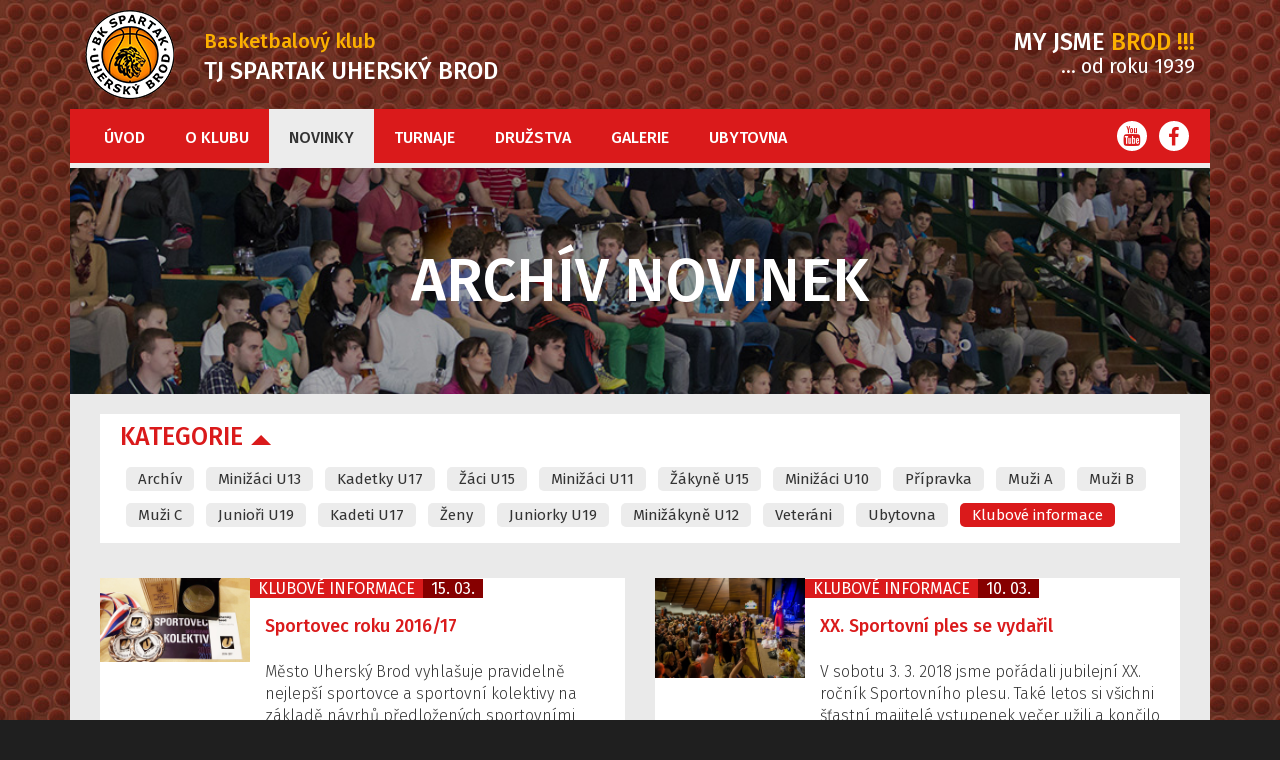

--- FILE ---
content_type: text/html; charset=utf-8
request_url: http://www.plavani.ub.cz/novinky/kategorie/14?vp-page=6
body_size: 35283
content:
<!DOCTYPE html>
<html lang="en">
    <head>
        <meta charset="utf-8" />
        <meta http-equiv="X-UA-Compatible" content="IE=edge" />
        <meta name="viewport" content="width=device-width, initial-scale=1" />
        <meta name="description" content="Webová stránka o basketbalovém klubu TJ Spartak Uherský Brod. Přehled zápasů, výsledky, informace a mnohem více." /> 
        <meta name="keywords" content="basketbal, spartak, uhersky brod, muzi a, minizaci, BK TJ Spartak Uherský Brod" /> 
        <meta name="author" content="Crevo - www.crevo.cz" /> 
        <meta name="robots" content="ALL,FOLLOW" /> 
        <!-- FACEBOOK -->
        <meta property="og:site_name" content="TJ Spartak Uherský Brod" />
        <meta property="fb:app_id" content="696342400499293" />
        

        <title>BK TJ Spartak Uherský Brod | Novinky
</title>

        <link rel="icon" href="/favicon.ico" />

        <!-- Bootstrap -->
        <link href="/design/front/new/css/bootstrap.min.css" rel="stylesheet" />
        <link href="/design/front/new/css/style.min.css" rel="stylesheet" />
        <link href="/design/front/new/css/lightbox.css" rel="stylesheet" />

        

        <!-- HTML5 shim and Respond.js for IE8 support of HTML5 elements and media queries -->
        <!-- WARNING: Respond.js doesn't work if you view the page via file:// -->
        <!--[if lt IE 9]>
          <script src="https://oss.maxcdn.com/html5shiv/3.7.2/html5shiv.min.js"></script>
          <script src="https://oss.maxcdn.com/respond/1.4.2/respond.min.js"></script>
        <![endif]-->
    </head>
    <body>
        <header>
            <div class="container">
                <div class="col-md-5 col-xs-12">
                    <a href="/"><img src="/design/front/new/img/logo.png" alt="logo" /></a>
                    <h1>Basketbalový klub <span>TJ Spartak Uherský Brod</span></h1>
                </div>
                <div class="col-md-3 col-md-offset-4 hidden-xs slogan">
                    <span>My jsme</span> Brod !!!
                    <span class="white">... od roku 1939</span>
                </div>
            </div>
        </header>
        <div class="container">
            <nav class="navbar navbar-default">
                <div>
                    <div class="col-xs-6 visible-xs">
                        <a href="https://www.youtube.com/user/ivosek8" class="youtube"><i class="fa fa-youtube"></i></a>
                        <a href="https://www.facebook.com/BasketbalovyKlubTjSpartakUherskyBrod" class="facebook"><i class="fa fa-facebook-f"></i></a>
                    </div>
                    <button type="button" class="navbar-toggle collapsed" data-toggle="collapse" data-target="#navbar" aria-expanded="false" aria-controls="navbar">
                        <span class="sr-only">Menu</span>
                        <span class="icon-bar"></span>
                        <span class="icon-bar"></span>
                        <span class="icon-bar"></span>
                    </button>
                    <div id="navbar" class="navbar-collapse collapse">
                        <ul class="nav navbar-nav">
                                <li>
                                    <a href="/">Úvod</a>
                                </li>
                                <li class="dropdown">
                                    <a href="/o-klubu/" class="dropdown-toggle" data-toggle="dropdown" role="button" aria-haspopup="true" aria-expanded="false">O klubu</a>
                                        <ul class="dropdown-menu">
                                                <li><a href="/o-klubu/nabor/">Nábor</a></li>
                                                <li><a href="/o-klubu/historie/">Historie</a></li>
                                                <li><a href="/o-klubu/formulare-ke-stazeni/">Formuláře ke stažení</a></li>
                                                <li><a href="/o-klubu/kontakt/">Kontakt</a></li>
                                                    <li role="separator" class="divider"></li>
                                                <li><a href="/o-klubu/historicke-fotografie/">Historické fotografie</a></li>
                                        </ul>
                                </li>
                                <li>
                                    <a href="/novinky/" class="active">Novinky</a>
                                </li>
                                <li class="dropdown">
                                    <a href="/turnaje/" class="dropdown-toggle" data-toggle="dropdown" role="button" aria-haspopup="true" aria-expanded="false">Turnaje</a>
                                        <ul class="dropdown-menu">
                                                <li><a href="/turnaje/30-turnaj-veteranu-2018/">30. turnaj veteránů - 2018</a></li>
                                                <li><a href="/turnaje/memorial-mgr-milana-lasky-2018-xiii-rocnik/">Memoriál Mgr. Milana Lásky 2018  - XIII. ročník</a></li>
                                                <li><a href="/turnaje/memorial-vladimira-skrivanka-2017-19-rocnik/">Memoriál Vladimíra Skřivánka 2017 - 19. ročník</a></li>
                                                <li><a href="/turnaje/memorial-mgr-milana-lasky-2017-xii-rocnik/">Memoriál Mgr. Milana Lásky 2017 - XII. ročník</a></li>
                                                <li><a href="/turnaje/memorial-vladimira-skrivanka-2016-18-rocnik/">Memoriál Vladimíra Skřivánka 2016 - 18. ročník</a></li>
                                                <li><a href="/turnaje/memorial-mgr-milana-lasky-2016-xi-rocnik/">Memoriál Mgr. Milana Lásky 2016 - XI. ročník</a></li>
                                                <li><a href="/turnaje/turnaj-pripravek-3-1-2016/">Turnaj přípravek 3. 1. 2016</a></li>
                                                <li><a href="/turnaje/memorial-vladimira-skrivanka-2015-17-rocnik/">Memoriál Vladimíra Skřivánka 2015 - 17. ročník</a></li>
                                                <li><a href="/turnaje/mezinarodni-turnaj-zaku-u14-uhersky-brod-2015/">Mezinárodní turnaj žáků U14 - Uherský Brod 2015</a></li>
                                                        <li role="separator" class="divider"></li>
                                                <li><a href="/turnaje/mezinarodni-turnaj-mini-u12-adria-gold-2015/">Mezinárodní turnaj mini U12 - ADRIA GOLD 2015</a></li>
                                                <li><a href="/turnaje/memorial-mgr-milana-lasky-x-rocnik-2015/">Memoriál Mgr. Milana Lásky - X. ročník - 2015</a></li>
                                                <li><a href="/turnaje/memorial-vladimira-skrivanka-2014-16-rocnik/">Memoriál Vladimíra Skřivánka 2014 - 16. ročník</a></li>
                                                <li><a href="/turnaje/26-turnaj-veteranu-2014/">26. turnaj veteránů - 2014</a></li>
                                                <li><a href="/turnaje/turnaj-4-tymu-mini-u11-2014/">Turnaj 4 týmů - mini U11 - 2014</a></li>
                                                <li><a href="/turnaje/memorial-mgr-milana-lasky-ix-rocnik-2014/">Memoriál Mgr. Milana Lásky - IX. ročník - 2014</a></li>
                                                <li><a href="/turnaje/mezinarodni-turnaj-minizaku-u12-hame-2013/">Mezinárodní turnaj minižáků U12 HAMÉ 2013</a></li>
                                                <li><a href="/turnaje/mezinarodni-turnaj-zaku-u14-dekor-2013/">Mezinárodní turnaj žáků U14 DEKOR 2013</a></li>
                                        </ul>
                                </li>
                                <li class="dropdown">
                                    <a href="/druzstva/" class="dropdown-toggle" data-toggle="dropdown" role="button" aria-haspopup="true" aria-expanded="false">Družstva</a>
                                        <ul class="dropdown-menu">
                                                <li><a href="/druzstva/muzi-a/">Muži A</a></li>
                                                <li><a href="/druzstva/juniori-u19/">Junioři U19</a></li>
                                                <li><a href="/druzstva/kadeti-u17/">Kadeti U17</a></li>
                                                <li><a href="/druzstva/zaci-u15/">Žáci U15</a></li>
                                                    <li role="separator" class="divider"></li>
                                                <li><a href="/druzstva/minizaci-u12/">Minižáci U12</a></li>
                                                <li><a href="/druzstva/minizaci-u10/">Minižáci U10</a></li>
                                                <li><a href="/druzstva/pripravka/">Přípravka</a></li>
                                                <li><a href="/druzstva/zeny/">Ženy</a></li>
                                                    <li role="separator" class="divider"></li>
                                                <li><a href="/druzstva/juniorky-u19/">Juniorky U19</a></li>
                                                <li><a href="/druzstva/zakyne-u15/">Žákyně U15</a></li>
                                                <li><a href="/druzstva/minizakyne-u12/">Minižákyně U12</a></li>
                                                <li><a href="/druzstva/veterani/">Veteráni</a></li>
                                                    <li role="separator" class="divider"></li>
                                        </ul>
                                </li>
                                <li>
                                    <a href="/galerie/">Galerie</a>
                                </li>
                                <li>
                                    <a href="/ubytovna/">Ubytovna</a>
                                </li>
                        </ul>
                        <ul class="nav navbar-nav navbar-right hidden-xs">
                            <li><a href="https://www.youtube.com/user/ivosek8" class="youtube"><i class="fa fa-youtube"></i></a></li>
                            <li><a href="https://www.facebook.com/BasketbalovyKlubTjSpartakUherskyBrod" class="facebook"><i class="fa fa-facebook-f"></i></a></li>
                        </ul>
                    </div><!--/.nav-collapse -->
                </div><!--/.container-fluid -->
            </nav>
            <main>
<div class="title">
    <div class="row">
        <div class="col-md-12">
            <div class="content">
                <h2>Archív novinek</h2>
            </div>
        </div>
    </div>
</div>
<div class="wrapper">
    <div class="row">
        <div class="col-md-12">
            <div class="category-choose open">
                <a href="" data-toggle="dropdown" class="dropdown-toggle" id="categories"><h3>Kategorie <i class="caret"></i></h3></a>
                <ul>
                        <li><a href="/novinky/kategorie/21">Archív</a></li>
                        <li><a href="/novinky/kategorie/29">Minižáci U13</a></li>
                        <li><a href="/novinky/kategorie/23">Kadetky U17</a></li>
                        <li><a href="/novinky/kategorie/30">Žáci U15</a></li>
                        <li><a href="/novinky/kategorie/24">Minižáci U11</a></li>
                        <li><a href="/novinky/kategorie/31">Žákyně U15</a></li>
                        <li><a href="/novinky/kategorie/25">Minižáci U10</a></li>
                        <li><a href="/novinky/kategorie/26">Přípravka</a></li>
                        <li><a href="/novinky/kategorie/3">Muži A</a></li>
                        <li><a href="/novinky/kategorie/4">Muži B</a></li>
                        <li><a href="/novinky/kategorie/5">Muži C</a></li>
                        <li><a href="/novinky/kategorie/7">Junioři U19</a></li>
                        <li><a href="/novinky/kategorie/17">Kadeti U17</a></li>
                        <li><a href="/novinky/kategorie/8">Ženy</a></li>
                        <li><a href="/novinky/kategorie/11">Juniorky U19</a></li>
                        <li><a href="/novinky/kategorie/19">Minižákyně U12</a></li>
                        <li><a href="/novinky/kategorie/12">Veteráni</a></li>
                        <li><a href="/novinky/kategorie/13">Ubytovna</a></li>
                        <li><a href="/novinky/kategorie/14" class="active">Klubové informace</a></li>
                </ul>
                <div class="dropdown-backdrop"></div>
                <div class="clearfix"></div>
            </div>
        </div>
        <div class="col-md-12">
            <div class="news">
                    <div class="col-md-6 col-xs-12 padding-right">
                        <div class="item">
                            <div class="img">
                                <a href="/novinky/zobraz/sportovec-roku-2016-17/"><img src="/./usersfile/kategorie/klubove-informace/5aaacf6a729be.jpg" class="img-responsive" alt="5aaacf6a729be" /></a>
                            </div>
                            <div class="content">
                                <span class="category"><a href="/novinky/kategorie/14">Klubové informace</a></span>
                                <time datetime="2018-03-15 21:05:14">15. 03.</time>
                                <h3><a href="/novinky/zobraz/sportovec-roku-2016-17/">Sportovec roku 2016/17</a></h3>
                                <p>Město Uhersk&yacute; Brod vyhla&scaron;uje pravidelně nejlep&scaron;&iacute; sportovce a sportovn&iacute; kolektivy na z&aacute;kladě n&aacute;vrhů předložen&yacute;ch sportovn&iacute;mi kluby a doporučen&iacute; Sportovn&iacute; komise. Slavnostn…</p>
                            </div>
                        </div>
                    </div>
                    <div class="col-md-6 col-xs-12 padding-left">
                        <div class="item">
                            <div class="img">
                                <a href="/novinky/zobraz/xx-sportovni-ples-se-vydaril/"><img src="/./usersfile/kategorie/klubove-informace/5aa4139c914d1.jpg" class="img-responsive" alt="5aa4139c914d1" /></a>
                            </div>
                            <div class="content">
                                <span class="category"><a href="/novinky/kategorie/14">Klubové informace</a></span>
                                <time datetime="2018-03-10 18:18:45">10. 03.</time>
                                <h3><a href="/novinky/zobraz/xx-sportovni-ples-se-vydaril/">XX. Sportovní ples se vydařil</a></h3>
                                <p>V sobotu 3. 3. 2018 jsme poř&aacute;dali jubilejn&iacute; XX. ročn&iacute;k Sportovn&iacute;ho plesu. Tak&eacute; letos si v&scaron;ichni &scaron;ťastn&iacute; majitel&eacute; vstupenek večer užili a končilo se až se sv&iacute;t&aacute;n&iacute;m.…</p>
                            </div>
                        </div>
                    </div>
                    <div class="col-md-6 col-xs-12 padding-right">
                        <div class="item">
                            <div class="img">
                                <a href="/novinky/zobraz/smutna-zprava-zemrel-jiri-vsetecka/"><img src="/./usersfile/kategorie/klubove-informace/5a9d998d77d85.jpg" class="img-responsive" alt="5a9d998d77d85" /></a>
                            </div>
                            <div class="content">
                                <span class="category"><a href="/novinky/kategorie/14">Klubové informace</a></span>
                                <time datetime="2018-03-05 20:28:15">05. 03.</time>
                                <h3><a href="/novinky/zobraz/smutna-zprava-zemrel-jiri-vsetecka/">Smutná zpráva - zemřel Jiří Všetečka</a></h3>
                                <p>V neděli 4. 3. 2018 n&aacute;s opustil n&aacute;&scaron; kamar&aacute;d a spoluhr&aacute;č pan Jiř&iacute; V&scaron;etečka.&nbsp;


</p>
                            </div>
                        </div>
                    </div>
                    <div class="col-md-6 col-xs-12 padding-left">
                        <div class="item">
                            <div class="img">
                                <a href="/novinky/zobraz/sportovni-ples-2018/"><img src="/./usersfile/kategorie/klubove-informace/5a92aa95725b4.jpg" class="img-responsive" alt="5a92aa95725b4" /></a>
                            </div>
                            <div class="content">
                                <span class="category"><a href="/novinky/kategorie/14">Klubové informace</a></span>
                                <time datetime="2018-02-25 13:28:00">25. 02.</time>
                                <h3><a href="/novinky/zobraz/sportovni-ples-2018/">Sportovní ples 2018</a></h3>
                                <p>Už v sobotu 3. 3. 2018 to v Domě kultury vypukne. Sportovn&iacute; ples 2018 bude st&aacute;t určitě za to, tě&scaron;te se!

Plak&aacute;t ZDE
</p>
                            </div>
                        </div>
                    </div>
                    <div class="col-md-6 col-xs-12 padding-right">
                        <div class="item">
                            <div class="img">
                                <a href="/novinky/zobraz/fotografie-z-akci-bk-26-28-12-2017/"><img src="/./usersfile/kategorie/klubove-informace/5a4f13bbee665.jpg" class="img-responsive" alt="5a4f13bbee665" /></a>
                            </div>
                            <div class="content">
                                <span class="category"><a href="/novinky/kategorie/14">Klubové informace</a></span>
                                <time datetime="2018-01-05 07:02:58">05. 01.</time>
                                <h3><a href="/novinky/zobraz/fotografie-z-akci-bk-26-28-12-2017/">Fotografie z akcí BK 26. - 28. 12. 2017</a></h3>
                                <p>V galeri&iacute;ch jsou doplněny fotografie z akc&iacute;, kter&eacute; jsme si užili&nbsp; 26. - 28. 12. 2017.

26. 12. &Scaron;těp&aacute;nsk&eacute; setk&aacute;n&iacute; generac&iacute; ZDE

27. 12. Tr&eacute;nink a z&aacute;pas&nbsp;dět…</p>
                            </div>
                        </div>
                    </div>
                    <div class="col-md-6 col-xs-12 padding-left">
                        <div class="item">
                            <div class="img">
                                <a href="/novinky/zobraz/pf-2018/"><img src="/./usersfile/kategorie/klubove-informace/5a3cbcdb720c5.jpg" class="img-responsive" alt="5a3cbcdb720c5" /></a>
                            </div>
                            <div class="content">
                                <span class="category"><a href="/novinky/kategorie/14">Klubové informace</a></span>
                                <time datetime="2017-12-22 09:11:31">22. 12.</time>
                                <h3><a href="/novinky/zobraz/pf-2018/">PF 2018</a></h3>
                                <p>Basketbalov&yacute; klub TJ Spartak Uhersk&yacute; Brod přeje v&scaron;em sv&yacute;m př&iacute;znivcům, hr&aacute;čům a tren&eacute;rům kr&aacute;sn&eacute; V&aacute;noce a v roce 2018 hodně zdrav&iacute; a radosti nejen na palubovk&aacute;ch!
</p>
                            </div>
                        </div>
                    </div>
                    <div class="col-md-6 col-xs-12 padding-right">
                        <div class="item">
                            <div class="img">
                                <a href="/novinky/zobraz/prijdte-se-probehnout-mezi-svatky/"><img src="/./usersfile/kategorie/klubove-informace/5a3bcad76c7b0.jpg" class="img-responsive" alt="5a3bcad76c7b0" /></a>
                            </div>
                            <div class="content">
                                <span class="category"><a href="/novinky/kategorie/14">Klubové informace</a></span>
                                <time datetime="2017-12-21 15:54:55">21. 12.</time>
                                <h3><a href="/novinky/zobraz/prijdte-se-probehnout-mezi-svatky/">Přijďte se proběhnout mezi svátky</a></h3>
                                <p>V&aacute;nočn&iacute; program družstev BK TJ Spartak Uhersk&yacute; Brod

26. 12. 2017

8.30 &ndash; 13.00 hod. &Scaron;těp&aacute;nsk&eacute; setk&aacute;n&iacute; generac&iacute;

&nbsp;

27. 12. 2017

9.00 &ndash; 11.30 hod. Tr&eacute…</p>
                            </div>
                        </div>
                    </div>
                    <div class="col-md-6 col-xs-12 padding-left">
                        <div class="item">
                            <div class="img">
                                <a href="/novinky/zobraz/stepanske-setkani-generaci-2017/"><img src="/./usersfile/kategorie/klubove-informace/5a3989fc84ba6.jpg" class="img-responsive" alt="5a3989fc84ba6" /></a>
                            </div>
                            <div class="content">
                                <span class="category"><a href="/novinky/kategorie/14">Klubové informace</a></span>
                                <time datetime="2017-12-19 22:47:49">19. 12.</time>
                                <h3><a href="/novinky/zobraz/stepanske-setkani-generaci-2017/">Štěpánské setkání generací 2017</a></h3>
                                <p>Na &Scaron;těp&aacute;na do haly! Tradičn&iacute; setk&aacute;n&iacute; generac&iacute; ve sportovn&iacute; hale bude 26. 12. i&nbsp;letos a časov&yacute; rozpis je ZDE.
</p>
                            </div>
                        </div>
                    </div>
                <div class="clearfix"></div>
            </div>
        </div>
        <div class="col-md-12">
            <div class="text-right">
<ul class="pagination">
    <li>
        <a href="/novinky/kategorie/14?vp-page=5"><span aria-hidden="true">&laquo;</span></a>
    </li>

    <li>
        <a href="/novinky/kategorie/14">1</a>
    </li>
    <li>
        <a href="/novinky/kategorie/14?vp-page=3">3</a>
    </li>
    <li>
        <a href="/novinky/kategorie/14?vp-page=4">4</a>
    </li>
    <li>
        <a href="/novinky/kategorie/14?vp-page=5">5</a>
    </li>
    <li>
        <a href="#" class="active">6</a>
    </li>
    <li>
        <a href="/novinky/kategorie/14?vp-page=7">7</a>
    </li>
    <li>
        <a href="/novinky/kategorie/14?vp-page=8">8</a>
    </li>
    <li>
        <a href="/novinky/kategorie/14?vp-page=9">9</a>
    </li>
    <li>
        <a href="/novinky/kategorie/14?vp-page=11">11</a>
    </li>
    <li>
        <a href="/novinky/kategorie/14?vp-page=16">16</a>
    </li>
    <li>
        <a href="/novinky/kategorie/14?vp-page=21">21</a>
    </li>

    <li>
        <a href="/novinky/kategorie/14?vp-page=7"><span aria-hidden="true">&raquo;</span></a>
    </li>
</ul>
            </div>
        </div>
    </div>
</div>                <div class='sponsors'>
                    <div class='row'>
                        <div class='col-md-2'>
                            <h4>Partneři klubu</h4>
                        </div>
                        <div class='col-md-10 hidden-xs'>
                            <div class="carousel slide" id="sponsors" data-ride="carousel">
                                <div class="carousel-inner">
                                    <div class="item active">
                                        <ul class="nav nav-justified">
                                            <li><a href="http://www.ub.cz/"><img src="/design/front/new/img/sponsors/13.png" class="img-responsive" /></a></li>
                                            <li><a href="http://www.cbf.cz/"><img src="/design/front/new/img/sponsors/6.png" class="img-responsive" /></a></li>
                                            <li><a href="http://www.msmt.cz/"><img src="/design/front/new/img/sponsors/msmt.jpg" class="img-responsive" /></a></li>
                                            <li><a href="http://www.spartak.ub.cz/"><img src="/design/front/new/img/sponsors/15.png" class="img-responsive" /></a></li>
                                            <li><a href="http://www.sub.cz/"><img src="/design/front/new/img/sponsors/11.png" class="img-responsive" /></a></li>
                                        </ul>
                                    </div>
                                    <div class="item">
                                        <ul class="nav nav-justified">
                                            <li><a href="http://www.valve.cz/"><img src="/design/front/new/img/sponsors/9.png" class="img-responsive" /></a></li>
                                            <li><a href="http://www.3vah.cz/"><img src="/design/front/new/img/sponsors/14.png" class="img-responsive" /></a></li>
                                            <li><a href="http://www.imtradex.cz/"><img src="/design/front/new/img/sponsors/3.png" class="img-responsive" /></a></li>
                                            <li><a href="http://www.nadacebl.cz/"><img src="/design/front/new/img/sponsors/7.png" class="img-responsive" /></a></li>  
                                        </ul>
                                    </div>
                                    <div class="item">
                                        <ul class="nav nav-justified">
                                            <li><a href="http://adriagold.cz/cs/"><img src="/design/front/new/img/sponsors/1.png" class="img-responsive" /></a></li>
                                            <li><a href="http://www.zsvysluni.cz/"><img src="/design/front/new/img/sponsors/8.png" class="img-responsive" /></a></li>
                                            <li><a href="http://www.ddmub.cz/"><img src="/design/front/new/img/sponsors/16.png" class="img-responsive" /></a></li>
                                            <li><a href="http://www.kr-zlinsky.cz/"><img src="/design/front/new/img/sponsors/10.png" class="img-responsive" /></a></li> 
                                        </ul>
                                    </div>
                                    <div class="item">
                                        <ul class="nav nav-justified">
                                            <li><a href="http://www.ub.cz/info/brodsky-zpravodaj?panel=12"><img src="/design/front/new/img/sponsors/2.png" class="img-responsive" /></a></li>
                                            <li><a href="http://televize.tvslovacko.cz/"><img src="/design/front/new/img/sponsors/12.png" class="img-responsive" /></a></li>
                                            <li><a href="http://www.idobryden.cz/"><img src="/design/front/new/img/sponsors/4.png" class="img-responsive" /></a></li>
                                            <li><a href="http://slovacky.denik.cz/"><img src="/design/front/new/img/sponsors/5.png" class="img-responsive" /></a></li>
                                        </ul>
                                    </div>
                                </div>
                                <!-- Left and right controls -->
                                <a class="left carousel-control" href="#sponsors" role="button" data-slide="prev">
                                    <span class="glyphicon glyphicon-chevron-left" aria-hidden="true"></span>
                                    <span class="sr-only">Předchozí</span>
                                </a>
                                <a class="right carousel-control" href="#sponsors" role="button" data-slide="next">
                                    <span class="glyphicon glyphicon-chevron-right" aria-hidden="true"></span>
                                    <span class="sr-only">Další</span>
                                </a>
                            </div>
                        </div>
                        <div class='col-xs-12 visible-xs'>
                            <div class="carousel slide" id="sponsors-mobile" data-ride="carousel">
                                <div class="carousel-inner visible-xs">
                                    <div class="item active">

                                        <a href="http://www.ub.cz/"><img src="/design/front/new/img/sponsors/13.png" /></a>

                                    </div>
                                    <div class="item">

                                        <a href="http://www.cbf.cz/"><img src="/design/front/new/img/sponsors/6.png" /></a>

                                    </div>
                                    <div class="item">

                                        <a href="http://www.cbf.cz/"><img src="/design/front/new/img/sponsors/msmt.jpg" /></a>

                                    </div>
                                    <div class="item">

                                        <a href="http://www.spartak.ub.cz/"><img src="/design/front/new/img/sponsors/15.png" /></a>

                                    </div>
                                    <div class="item">

                                        <a href="http://www.sub.cz/"><img src="/design/front/new/img/sponsors/11.png" /></a>

                                    </div>
                                    <div class="item">

                                        <a href="http://www.valve.cz/"><img src="/design/front/new/img/sponsors/9.png" /></a>

                                    </div>
                                    <div class="item">

                                        <a href="http://www.3vah.cz/"><img src="/design/front/new/img/sponsors/14.png" /></a>

                                    </div>
                                    <div class="item">

                                        <a href="http://www.imtradex.cz/"><img src="/design/front/new/img/sponsors/3.png" class="img-responsive" /></a>

                                    </div>
                                    <div class="item">

                                        <a href="http://www.nadacebl.cz/"><img src="/design/front/new/img/sponsors/7.png" /></a>

                                    </div>
                                    <div class="item">

                                        <a href="http://adriagold.cz/cs/"><img src="/design/front/new/img/sponsors/1.png" class="img-responsive" /></a>

                                    </div>
                                    <div class="item">

                                        <a href="http://www.zsvysluni.cz/"><img src="/design/front/new/img/sponsors/8.png" /></a>

                                    </div>
                                    <div class="item">

                                        <a href="http://www.ddmub.cz/"><img src="/design/front/new/img/sponsors/16.png" /></a>

                                    </div>
                                    <div class="item">

                                        <a href="http://www.kr-zlinsky.cz/"><img src="/design/front/new/img/sponsors/10.png" /></a>

                                    </div>
                                    <div class="item">

                                        <a href="http://www.ub.cz/info/brodsky-zpravodaj?panel=12"><img src="/design/front/new/img/sponsors/2.png" /></a>

                                    </div>
                                    <div class="item">

                                        <a href="http://televize.tvslovacko.cz/"><img src="/design/front/new/img/sponsors/12.png" /></a>

                                    </div>
                                    <div class="item">

                                        <a href="http://www.idobryden.cz/"><img src="/design/front/new/img/sponsors/4.png" class="img-responsive" /></a>

                                    </div>
                                    <div class="item">

                                        <a href="http://slovacky.denik.cz/"><img src="/design/front/new/img/sponsors/5.png" /></a>

                                    </div>  
                                </div>
                                <!-- Left and right controls -->
                                <a class="left carousel-control" href="#sponsors-mobile" role="button" data-slide="prev">
                                    <span class="glyphicon glyphicon-chevron-left" aria-hidden="true"></span>
                                    <span class="sr-only">Předchozí</span>
                                </a>
                                <a class="right carousel-control" href="#sponsors-mobile" role="button" data-slide="next">
                                    <span class="glyphicon glyphicon-chevron-right" aria-hidden="true"></span>
                                    <span class="sr-only">Další</span>
                                </a>
                            </div>
                        </div>

                    </div>
                </div>
            </main>
            <footer>
                <div class="footer">
                    <p class="left">BK Spartak Uherský Brod &copy 2015</p>
                    <p class="right">Vytvořilo <a href="http://crevo.cz"><img src="/design/front/new/img/crevo.png" alt="crevo" /></a></p>
                </div>
            </footer>
        </div>

        <!-- jQuery (necessary for Bootstrap's JavaScript plugins) -->
        <script src="https://ajax.googleapis.com/ajax/libs/jquery/1.11.2/jquery.min.js"></script>
        <!-- Include all compiled plugins (below), or include individual files as needed -->
        <script src="/design/front/new/js/bootstrap.min.js"></script>
        <script src="/design/front/new/js/lightbox.js"></script>
        <script src="//cdnjs.cloudflare.com/ajax/libs/less.js/2.5.3/less.min.js"></script>
        <script>
            $('#myCarousel').carousel({
                interval: 4000
            });

            $(document).delegate('*[data-toggle="lightbox"]', 'click', function (event) {
                event.preventDefault();
                $(this).ekkoLightbox();
            });
        </script>
        <script type="text/javascript">
            var _gaq = _gaq || [];
            _gaq.push(['_setAccount', 'UA-36268100-1']);
            _gaq.push(['_trackPageview']);
            (function () {
                var ga = document.createElement('script');
                ga.type = 'text/javascript';
                ga.async = true;
                ga.src = ('https:' == document.location.protocol ? 'https://ssl' : 'http://www') + '.google-analytics.com/ga.js';
                var s = document.getElementsByTagName('script')[0];
                s.parentNode.insertBefore(ga, s);
            })();
        </script>
        <script type="text/javascript" src="http://maps.google.com/maps/api/js?sensor=true"></script>
        <script type="text/javascript" src="/design/modules/maps/googlemaps.js"></script>
        <script type="text/javascript" src="/design/modules/maps/jquery.innerfade.js"></script>

        
    </body>
</html>

--- FILE ---
content_type: text/css
request_url: http://www.plavani.ub.cz/design/front/new/css/style.min.css
body_size: 18804
content:
@import url(http://fonts.googleapis.com/css?family=Fira+Sans:300,400,500,700,400italic&subset=latin,latin-ext);@import url(font-awesome.min.css);@import url(../fonts/icons-custom/flaticon.css);a:hover,body{color:#333}a:hover,main .category-choose a:focus{text-decoration:none}.dropdown-backdrop,nav.navbar.navbar-default .nav.navbar-nav li.dropdown.open{position:static}*{margin:0;padding:0;border:0;font:inherit;vertical-align:baseline}body{background:url(../img/pozadi.jpg) top center no-repeat #1f1f1f;font-family:'Fira Sans',sans-serif;font-size:14px;font-weight:400;line-height:24px;-webkit-font-smoothing:antialiased}a{color:#da1a1b;webkit-transition:all .2s ease-in-out;-moz-transition:all .2s ease-in-out;-ms-transition:all .2s ease-in-out;-o-transition:all .2s ease-in-out;transition:all .2s ease-in-out}p{font-size:16px;font-weight:300;line-height:22px}h2,h3{font-weight:500;color:#da1a1b}h2{margin:20px 0 10px;font-size:25px;text-transform:uppercase}h3{margin:15px;font-size:18px}.wrapper{padding:20px 30px;background:#eaeaea}.padding-left{padding:0 0 0 15px}.padding-right{padding:0 15px 0 0}.galerie-line{width:100%;height:2px;margin:10px 0 30px;background:#282828}a.thumbnail{background:0 0;border:2px solid #860000;-webkit-border-radius:0;-moz-border-radius:0;border-radius:0}a.thumbnail:focus,a.thumbnail:hover{border-color:#860000}a.thumbnail:focus img,a.thumbnail:hover img{-webkit-filter:brightness(50%);-moz-filter:brightness(50%);filter:url(#brightness);filter:brightness(50%)}a.thumbnail img{top:0;left:0;width:100%;height:120px;object-fit:cover;webkit-transition:all .3s ease-in-out;-moz-transition:all .3s ease-in-out;-ms-transition:all .3s ease-in-out;-o-transition:all .3s ease-in-out;transition:all .3s ease-in-out}table{margin:10px 10px 16px;width:auto;white-space:nowrap}table tr td{padding:0 10px;font-size:14px;font-weight:400}table tr td span{color:#da1a1b;font-weight:500}header{margin:10px 0}header img{float:left;margin:0 30px 0 0}header h1{margin:20px 0 0;color:#fcb000;font-size:20px;font-weight:500}header .slogan,header .slogan span,header h1 span{font-size:24px;text-transform:uppercase}header h1 span{display:block;margin:6px 0 0;color:#fff}header .slogan{display:inline-block;margin-top:20px;color:#fcb000;font-weight:500;text-align:right}main .news a.archive,main .news.subpage .item .content h3,main .title h2{text-align:center}header .slogan span{color:#fff;font-weight:500}header .slogan span.white{display:block;color:#fff;font-size:20px;font-weight:400;text-transform:none}nav.navbar.navbar-default{background:#da1a1b;margin:0;border:0;-webkit-border-radius:0;-moz-border-radius:0;border-radius:0}nav.navbar.navbar-default:after{width:100%;height:5px;background:#ececec}nav.navbar.navbar-default .navbar-toggle:active,nav.navbar.navbar-default .navbar-toggle:focus,nav.navbar.navbar-default .navbar-toggle:hover,nav.navbar.navbar-default .navbar-toggle:visited{background:0 0}nav.navbar.navbar-default .navbar-toggle.collapsed span.icon-bar,nav.navbar.navbar-default .navbar-toggle:active span.icon-bar,nav.navbar.navbar-default .navbar-toggle:focus span.icon-bar,nav.navbar.navbar-default .navbar-toggle:hover span.icon-bar,nav.navbar.navbar-default .navbar-toggle:visited span.icon-bar{background:#fff}nav.navbar.navbar-default .nav.navbar-nav{margin-left:-16px;padding:0 15px}nav.navbar.navbar-default .nav.navbar-nav li a{padding:4px 20px 0;color:#fff;font-size:16px;font-weight:500;text-transform:uppercase;line-height:50px}nav.navbar.navbar-default .nav.navbar-nav li a.active,nav.navbar.navbar-default .nav.navbar-nav li a:hover,nav.navbar.navbar-default .nav.navbar-nav li.dropdown.open a{color:#333;background:#ececec}nav.navbar.navbar-default .nav.navbar-nav li.dropdown.open .dropdown-menu{display:table;width:100%;left:0;right:0}nav.navbar.navbar-default .nav.navbar-nav li.dropdown ul.dropdown-menu{width:100%;margin:-5px 0 0;padding:30px;background:#ececec;-webkit-border-radius:0;-moz-border-radius:0;border-radius:0;border:0;border-bottom:5px solid #860000}nav.navbar.navbar-default .nav.navbar-nav li.dropdown ul.dropdown-menu li.divider{display:table-cell}nav.navbar.navbar-default .nav.navbar-nav li.dropdown ul.dropdown-menu li a{color:#da1a1b;font-size:16px;font-weight:500;padding:0;line-height:30px}nav.navbar.navbar-default .nav.navbar-nav li.dropdown ul.dropdown-menu li a:hover{color:#333}nav.navbar.navbar-default .nav.navbar-nav.navbar-right li a{width:30px;height:30px;margin:12px 6px 0;background:#fff;color:#da1a1b;font-size:20px;line-height:20px;-webkit-border-radius:50%;-moz-border-radius:50%;border-radius:50%}nav.navbar.navbar-default .nav.navbar-nav.navbar-right li a.youtube{padding:5px 6px}nav.navbar.navbar-default .nav.navbar-nav.navbar-right li a.facebook{padding:6px 9px}nav.navbar.navbar-default .nav.navbar-nav.navbar-right li a:hover{background:#860000;color:#fff}main .carousel.slide,main .carousel.slide .carousel-inner .item img{width:100%}main .title{width:100%;height:100%;background:url(../img/main.jpg) center center no-repeat;background-size:cover}main .title h2{margin:80px 0;color:#fff;font-size:60px;font-weight:500;text-transform:uppercase}main .news .item{width:100%;min-height:230px;margin:15px 0;padding:0 0 10px;background:#fff}main .news .item .ribbon{position:absolute;right:-5px;top:-5px;z-index:1;overflow:hidden;width:75px;height:75px;text-align:right}main .news .item .ribbon span{font-size:10px;color:#fff;text-transform:uppercase;text-align:center;font-weight:700;line-height:20px;transform:rotate(45deg);width:100px;display:block;background:#fcb000;background:linear-gradient(#fcb000 0,#fcb000 100%);box-shadow:0 3px 10px -5px #000;position:absolute;top:19px;right:-21px}main .news .item .content span.category a,main .news .item .content time{margin:0;padding:0 8px;font-size:16px;font-weight:400;line-height:20px;color:#fff}main .news .item .ribbon span:after,main .news .item .ribbon span:before{content:'';top:100%;z-index:-1;border-bottom:3px solid transparent;border-top:3px solid #fcb000;position:absolute}main .news .item .ribbon span:before{left:0;border-left:3px solid #fcb000;border-right:3px solid transparent}main .news .item .ribbon span:after{right:0;border-right:3px solid #fcb000;border-left:3px solid transparent}main .news .item .img{float:left;width:150px;height:150px}main .news .item .img a img{webkit-transition:all .5s ease-in-out;-moz-transition:all .5s ease-in-out;-ms-transition:all .5s ease-in-out;-o-transition:all .5s ease-in-out;transition:all .5s ease-in-out}main .news .item .img a:hover img{-webkit-filter:brightness(60%);-moz-filter:brightness(60%);filter:url(#brightness);filter:brightness(60%)}main .news .item .content{margin:0;display:table}main .news .item .content span.category a{background:#da1a1b;text-transform:uppercase}main .news .item .content span.category a:hover{color:#fff;background:#282828}main .news .item .content time{background:#860000}main .news .item .content p{padding:10px 15px}main .news .item .content div{padding:5px 15px}main .news.subpage .item{min-height:auto}main .news a.archive{display:block;margin:15px 0 0;background:#da1a1b;color:#fff;font-size:18px;font-weight:500;line-height:44px}main .news a.archive:hover{background:#282828;color:#fff}main .gallery{margin-bottom:30px}main .gallery .item{width:100%;height:250px;margin:15px 0;padding:0}main .gallery .item .carousel.img a img{top:0;left:0;min-width:100%;min-height:100%;background-size:cover;object-fit:cover;-webkit-filter:brightness(100%);-moz-filter:brightness(100%);filter:url(#brightness);filter:brightness(100%);webkit-transition:all .5s ease-in-out;-moz-transition:all .5s ease-in-out;-ms-transition:all .5s ease-in-out;-o-transition:all .5s ease-in-out;transition:all .5s ease-in-out}main .gallery .item .carousel.img a:hover img{-webkit-filter:brightness(150%);-moz-filter:brightness(150%);filter:url(#brightness);filter:brightness(150%)}main .gallery .item .content{position:absolute;width:100%;top:0;margin:15px 0 0}main .gallery .item .content span.category a{margin:0;padding:0 8px;background:#da1a1b;color:#fff;font-size:16px;font-weight:400;text-transform:uppercase;line-height:20px}main .gallery .item .content span.category a:hover{color:#fff;background:#282828}main .gallery .item .content time{margin:0 0 0 -4px;padding:0 8px;background:#860000;color:#fff;font-size:16px;font-weight:400;line-height:20px}main .gallery .item h3 a,main .gallery a.archive{display:block;font-weight:500;color:#fff;text-align:center;font-size:18px}main .gallery .item .bottom{position:absolute;width:100%;bottom:0;margin-bottom:-15px}main .gallery .item h3{width:100%;display:block;padding:0;margin:0 0 -15px;position:absolute;background:#860000;bottom:0;left:0}main .gallery .item h3 a{padding:10px;bottom:0;text-transform:uppercase;line-height:24px}main .gallery .item h3:hover{background:#282828}main .gallery .item h3:hover a{color:#fff}main .gallery a.archive{margin:50px 0 0;background:#da1a1b;line-height:44px}main .gallery a.archive:hover{background:#282828;color:#fff}main .pagination li a{color:#da1a1b;font-size:18px}main .pagination li a.active{background:#860000;color:#fff}main .banner{background:#282828;margin:72px 0 0}main .info-table{margin:30px 0 0;text-align:center}main .info-table .nav.nav-tabs{display:inline-block}main .info-table .nav.nav-tabs li a{padding:6px 12px;background:#860000;border:0;-webkit-border-radius:0;-moz-border-radius:0;border-radius:0;color:#fff;font-size:18px;font-weight:300;text-transform:uppercase}main .info-table .nav.nav-tabs li a:hover{border:0}main .info-table .nav.nav-tabs li.active a{background:#da1a1b;font-weight:500;border:0}main .info-table .tab-content{margin-top:-8px}main .info-table .tab-content .tab-pane{min-width:100%;height:713px;padding:10px 0;background:#fff;border-top:5px solid #da1a1b;overflow:scroll;text-align:left}main .info-table .tab-content .tab-pane span.team{padding:2px 6px 2px 10px;background:#da1a1b;color:#fff;font-size:16px;font-weight:400;line-height:16px}main .info-table .tab-content .tab-pane table.results tr:nth-child(2n) td,main .info-table .tab-content .tab-pane table.table-all tr:nth-child(2n) td{background:#ececec}main .info-table .tab-content .tab-pane table{margin:10px 10px 16px;width:auto;white-space:nowrap}main .info-table .tab-content .tab-pane table tr td{padding:0 10px;font-size:16px;font-weight:400}main .info-table .tab-content .tab-pane table tr td span{color:#da1a1b;font-weight:500}main .info-table .tab-content .tab-pane table.table-all{min-width:100%}main .info-table .tab-content .tab-pane table.table-all tr th{font-size:18px;font-weight:500;text-transform:uppercase;line-height:40px}main .info-table .tab-content .tab-pane table.table-all tr th:first-child{padding-left:10px;padding-right:0}main .info-table .tab-content .tab-pane table.table-all tr th:last-child{padding-right:10px}main .info-table .tab-content .tab-pane table.table-all tr td{font-size:16px;text-transform:uppercase;line-height:40px}main .info-table .tab-content .tab-pane table.table-all tr td:first-child{padding-left:10px;padding-right:0}main .info-table .tab-content .tab-pane table.table-all tr td:last-child{padding-right:10px}main .info-table .tab-content .tab-pane table.table-all tr.active td{color:#da1a1b;font-weight:500}main .info-table .tab-content .tab-pane table.results{min-width:100%}main .info-table .tab-content .tab-pane table.results tr th{font-size:14px;font-weight:300;text-transform:uppercase;line-height:40px}main .info-table .tab-content .tab-pane table.results tr th:first-child{padding-left:10px;padding-right:0}main .info-table .tab-content .tab-pane table.results tr th:last-child{padding-right:10px}main .info-table .tab-content .tab-pane table.results tr td{padding:0 10px;font-size:14px;text-transform:uppercase;line-height:40px}main .category-choose a h3,main .sponsors h4{font-size:25px;font-weight:500;text-transform:uppercase}main .info-table .tab-content .tab-pane table.results tr td:first-child{padding-left:10px;padding-right:0}main .info-table .tab-content .tab-pane table.results tr td:last-child{padding-right:10px}main .info-table .tab-content .tab-pane table.results tr.active td{color:#da1a1b;font-weight:500}main .info-table.subpage .tab-content .tab-pane{height:auto;max-height:550px}main .sponsors{height:130px;background:#fff;border-top:1px solid #d5d5d5}main .sponsors h4{margin:35px 40px 40px;color:#da1a1b;line-height:30px}main .sponsors .carousel.slide .carousel-inner .item{width:100%;left:0;right:0}main .sponsors .carousel.slide .carousel-inner .item a{margin-top:25px}main .sponsors .carousel.slide .carousel-inner .item a img{width:auto;height:60px;filter:url("data:image/svg+xml;utf8,&lt;svg xmlns=\'http://www.w3.org/2000/svg\'&gt;&lt;filter id=\'grayscale\'&gt;&lt;feColorMatrix type=\'matrix\' values=\'0.3333 0.3333 0.3333 0 0 0.3333 0.3333 0.3333 0 0 0.3333 0.3333 0.3333 0 0 0 0 0 1 0\'/&gt;&lt;/filter&gt;&lt;/svg&gt;#grayscale");filter:gray;-webkit-filter:grayscale(100%)}main .sponsors .carousel.slide .carousel-inner .item a:hover{background:0 0}main .sponsors .carousel.slide .carousel-inner .item a:hover img{filter:url("data:image/svg+xml;utf8,&lt;svg xmlns=\'http://www.w3.org/2000/svg\'&gt;&lt;filter id=\'grayscale\'&gt;&lt;feColorMatrix type=\'matrix\' values=\'1 0 0 0 0, 0 1 0 0 0, 0 0 1 0 0, 0 0 0 1 0\'/&gt;&lt;/filter&gt;&lt;/svg&gt;#grayscale");-webkit-filter:grayscale(0)}main .sponsors .carousel.slide .carousel-inner .hide{display:none}main .sponsors .carousel.slide .carousel-control{color:#333;background:0 0;width:50px}main .sponsors .carousel.slide .carousel-control.left{margin:20px 0 0 -30px}main .sponsors .carousel.slide .carousel-control.right{margin:20px 10px 0 0}main .category-choose{position:static;margin-bottom:20px;padding:10px 20px;background:#fff}main .category-choose a h3{margin:0 0 10px}main .category-choose a h3 .caret{border-top-width:10px;border-left-width:10px;border-right-width:10px}main .category-choose ul{display:none;list-style:none}main .category-choose ul li{float:left;margin:6px}main .category-choose ul li a{display:block;padding:0 12px;color:#333;background:#ececec;font-size:15px;font-weight:400;line-height:24px;-webkit-border-radius:5px;-moz-border-radius:5px;border-radius:5px}main .category-choose ul li a.active,main .category-choose ul li a:hover{background:#da1a1b;color:#fff}main .category-choose.open a h3 .caret{border-top-color:transparent;border-bottom:10px solid #da1a1b;border-left-width:10px;border-right-width:10px;position:relative;top:-3px}main .category-choose.open ul{display:block;z-index:99999}main img.full{margin:15px 0 0;width:100%}footer .footer-nav{margin:10px 0}footer .footer-nav ul.nav li h5{margin-bottom:4px;color:#da1a1b;font-size:20px;font-weight:500}footer .footer-nav ul.nav li ul{list-style:none}footer .footer-nav ul.nav li ul li a{margin-left:18px;color:#333;font-size:14px;font-weight:300}footer .footer-nav ul.nav li ul li a i{position:absolute;margin:6px 0 0 -18px;color:#860000;font-size:12px}footer .footer-nav ul.nav li ul li a:hover{color:#860000}footer .footer{background:#eaeaea;margin:0;padding:15px 30px 4px;border-top:1px solid #d5d5d5}footer .footer p{font-size:16px;line-height:30px}footer .footer p.left{float:left}footer .footer p.right{text-align:right}footer .footer p.right img{height:30px}@media all and (min-width:320px) and (max-width:767px){.padding-left,.padding-right,nav.navbar.navbar-default .nav.navbar-nav,nav.navbar.navbar-default .nav.navbar-nav li{padding:0}nav.navbar.navbar-default .nav.navbar-nav li.dropdown ul.dropdown-menu li,nav.navbar.navbar-default .nav.navbar-nav li.dropdown.open .dropdown-menu{display:block}header h1{margin-top:5px}.navbar-collapse{width:100%}nav.navbar.navbar-default .nav.navbar-nav li.dropdown.open{position:relative}nav.navbar.navbar-default .nav.navbar-nav li.dropdown ul.dropdown-menu{width:100%;margin:-5px 0 0;padding:0 30px 15px;background:#ececec;-webkit-border-radius:0;-moz-border-radius:0;border-radius:0;border:0;border-bottom:5px solid #860000}nav.navbar.navbar-default .nav.navbar-nav li.dropdown ul.dropdown-menu li.divider{display:none}nav.navbar.navbar-default .nav.navbar-nav li.dropdown ul.dropdown-menu li a{color:#da1a1b;font-size:16px;font-weight:500;padding:7px 0;line-height:20px;white-space:normal}nav.navbar.navbar-default .nav.navbar-nav li.dropdown ul.dropdown-menu li a:hover{color:#333}nav.navbar.navbar-default .nav.navbar-nav.navbar-right li a{width:30px;height:30px;margin:12px 6px 0;background:#fff;color:#da1a1b;font-size:20px;line-height:20px;-webkit-border-radius:50%;-moz-border-radius:50%;border-radius:50%}nav.navbar.navbar-default .nav.navbar-nav.navbar-right li a.youtube{padding:5px 6px}nav.navbar.navbar-default .nav.navbar-nav.navbar-right li a.facebook{padding:6px 9px}nav.navbar.navbar-default .nav.navbar-nav.navbar-right li a:hover{background:#860000;color:#fff}nav.navbar.navbar-default a.facebook,nav.navbar.navbar-default a.youtube{position:absolute;width:30px;height:30px;margin:10px 6px 0;background:#fff;color:#da1a1b;font-size:20px;line-height:20px;-webkit-border-radius:50%;-moz-border-radius:50%;border-radius:50%}main .news .item .img,main .news .item .img a img{width:100%;height:auto}nav.navbar.navbar-default a.facebook:hover,nav.navbar.navbar-default a.youtube:hover{background:#860000;color:#fff}nav.navbar.navbar-default a.youtube{padding:5px 6px;margin-left:0}nav.navbar.navbar-default a.facebook{padding:6px 9px;margin-left:40px}main .title h2{margin:20px 0;font-size:30px}main .news .item .img{float:none}main .news .item .ribbon{left:0;width:100px}main .news .item .ribbon span{transform:none;width:140px}main .news .item .content{clear:both;display:block}main .news .item .content span.category{margin-left:0}main .news .item .content time{margin-left:-4px}main .news .item .content h3{text-align:center}main .banner{margin-top:30px}main .info-table .tab-content .tab-pane{height:350px}main .info-table .tab-content .tab-pane table tr td:first-child{padding-right:10px}main .info-table.subpage .tab-content .tab-pane{max-height:400px}main .sponsors{height:auto}main .sponsors h4{margin-bottom:10px}main .sponsors .carousel.slide .carousel-inner .item{width:100%;left:0;right:0;min-height:120px}main .sponsors .carousel.slide .carousel-inner .item .nav.nav-justified li{float:left}main .sponsors .carousel.slide .carousel-inner .item a{margin-top:0}main .sponsors .carousel.slide .carousel-inner .item a img{display:block;margin-left:auto;margin-right:auto;height:auto;padding:10px 20px}main .sponsors .carousel.slide .carousel-control{color:#333;background:0 0;width:50px}main .sponsors .carousel.slide .carousel-control.left,main .sponsors .carousel.slide .carousel-control.right{margin:-10px 0 0}footer .footer p.left{float:none}footer .footer p.right{text-align:left}}

--- FILE ---
content_type: text/css
request_url: http://www.plavani.ub.cz/design/front/new/fonts/icons-custom/flaticon.css
body_size: 748
content:
@font-face {
	font-family: "Flaticon";
	src: url("flaticon.eot");
	src: url("flaticon.eot#iefix") format("embedded-opentype"),
	url("flaticon.woff") format("woff"),
	url("flaticon.ttf") format("truetype"),
	url("flaticon.svg") format("svg");
	font-weight: normal;
	font-style: normal;
}
[class^="flaticon-"]:before, [class*=" flaticon-"]:before,
[class^="flaticon-"]:after, [class*=" flaticon-"]:after {   
	font-family: Flaticon;
        font-size: 20px;
font-style: normal;
margin-left: 20px;
}.icon-business:before {
	content: "\e000";
}
.icon-investment:before {
	content: "\e001";
}
.icon-heart:before {
	content: "\e002";
}
.icon-house:before {
	content: "\e003";
}
.icon-property:before {
	content: "\e004";
}
